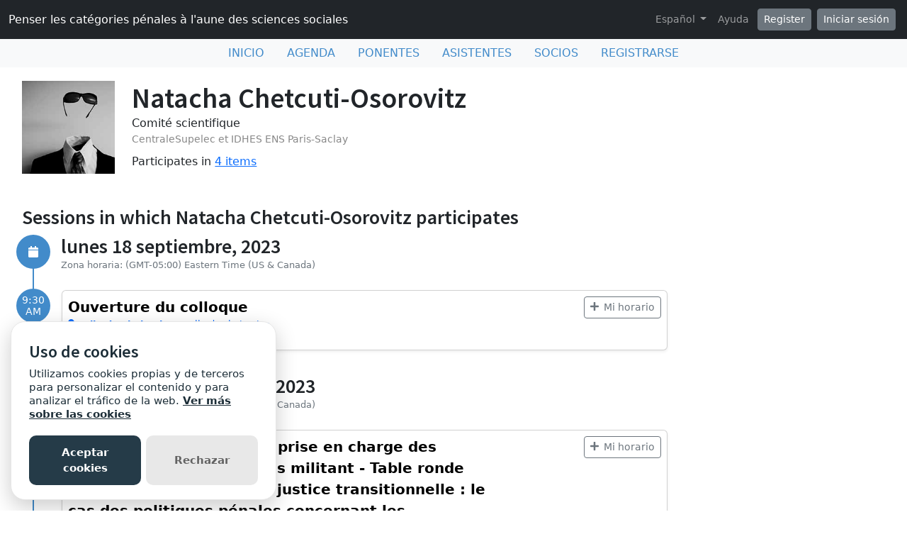

--- FILE ---
content_type: text/html; charset=utf-8
request_url: https://sites.grenadine.uqam.ca/sites/dsj/es/penser-les-categories-penales-a-laune-des-sciences-sociales/people/5/%7B%7B=%20url%20%7D%7D
body_size: 14661
content:
<!DOCTYPE html>
<html lang="es">
  <head>
    <meta charset="utf-8">
<meta name="viewport" content="width=device-width, initial-scale=1.0">
<link rel="shortcut icon" type="image/ico" href="/sites/favicon.ico" />

<meta name="description" content="Comité scientifique Djemila CarronRachel ChagnonNatacha Chetcuti-Osorovitz Cynthia Colmellere Annie KenseyAinhoa Ozaeta MendikuteGeneviève Pagé">
<meta name="grenadine-event-type" content="sites"/>
<meta name="csrf-param" content="authenticity_token" />
<meta name="csrf-token" content="tn_IOYglhdLeEQ08Pd8kevNipb2K_tSOmuUXaVNwzntn-OTSctKwhVU0ULoQkIFcqEupKXh4D2Zo32UBM63x_g" />


<link rel="canonical" href="https://sites.grenadine.uqam.ca/sites/dsj/es/penser-les-categories-penales-a-laune-des-sciences-sociales/person/5">
<link rel="image_src" href="https://d3uljolf4m1v22.cloudfront.net/public-images/grenadine-default-invisible-man.jpg"/>

<!-- javascript files -->
  <script src="https://cdnjs.cloudflare.com/ajax/libs/jquery/1.11.0/jquery.js"></script>
  <script src="https://cdnjs.cloudflare.com/ajax/libs/jqueryui/1.11.0/jquery-ui.min.js"></script>
<script src="https://cdnjs.cloudflare.com/ajax/libs/select2/3.5.4/select2.min.js"></script>
<script src="https://cdnjs.cloudflare.com/ajax/libs/popper.js/2.11.5/umd/popper.min.js"></script>
<script src="https://cdnjs.cloudflare.com/ajax/libs/bootstrap/5.2.0/js/bootstrap.bundle.min.js"></script>
<script src="https://cdnjs.cloudflare.com/ajax/libs/moment.js/2.29.1/moment-with-locales.min.js"></script>
<script src="https://cdnjs.cloudflare.com/ajax/libs/moment-timezone/0.5.32/moment-timezone-with-data-10-year-range.js"></script>
<script src="https://cdn.jsdelivr.net/npm/underscore@1.13.4/underscore-umd-min.js"></script>
<script src="https://cdnjs.cloudflare.com/ajax/libs/video.js/7.9.5/video.min.js"></script>
<script src="https://cdnjs.cloudflare.com/ajax/libs/videojs-contrib-hls/5.15.0/videojs-contrib-hls.min.js"></script>
<script src="https://cdnjs.cloudflare.com/ajax/libs/videojs-youtube/2.6.1/Youtube.min.js"></script>
<script src="https://cdn.jsdelivr.net/npm/js-cookie@2/src/js.cookie.min.js"></script>
<script src="https://cdnjs.cloudflare.com/ajax/libs/mark.js/8.11.1/jquery.mark.min.js"></script>
<script src="https://cdnjs.cloudflare.com/ajax/libs/sticky-kit/1.1.3/sticky-kit.min.js"></script>
<script src="https://cdnjs.cloudflare.com/ajax/libs/jquery.countdown/2.2.0/jquery.countdown.min.js"></script>
<script src="https://cdnjs.cloudflare.com/ajax/libs/corejs-typeahead/1.3.1/typeahead.bundle.min.js"></script>
<script src="https://static.grenadine.co/fontawesome5/js/all.min.js" data-cfasync="false"></script>
<script src="https://cdnjs.cloudflare.com/ajax/libs/backbone.js/1.4.1/backbone-min.js"></script>
<script src="https://cdnjs.cloudflare.com/ajax/libs/backbone.marionette/1.7.4/backbone.marionette.min.js"></script>
<script src="https://cdnjs.cloudflare.com/ajax/libs/backbone-forms/0.14.1/backbone-forms.min.js"></script>
<script src="https://cdnjs.cloudflare.com/ajax/libs/backbone-forms/0.14.1/editors/list.min.js"></script>

<script src="https://prodstatic.grenadine.co/sites/assets/application-be92048352c03e3a348ce25e0e1db7fd5cfca72e5f57d12b15d4b8eba013e6c3.js"></script>

  <script type='text/javascript'>
    //<![CDATA[
    window._auth_token_name = "#{request_forgery_protection_token}";
    window._auth_token = "#{form_authenticity_token}";
    //]]>
  </script>

<script type='text/javascript'>
  jQuery(document).ready(function() {
    moment.locale("es");
  });
</script>


<script src="https://static.grenadine.co/js/v1310uppy-20230511.min.js"></script>
<link href="https://static.grenadine.co/css/v1310uppy-20230511.min.css" rel="stylesheet"> 


<!-- stylesheets and other CSS -->
<link href="https://cdnjs.cloudflare.com/ajax/libs/select2/3.5.4/select2.min.css" rel="stylesheet"></link>
<link href="https://cdnjs.cloudflare.com/ajax/libs/select2-bootstrap-css/1.4.6/select2-bootstrap.min.css" rel="stylesheet"></link>
<link href="https://cdnjs.cloudflare.com/ajax/libs/bootstrap/5.2.0/css/bootstrap.min.css" rel="stylesheet"></link>
<link href="https://cdnjs.cloudflare.com/ajax/libs/video.js/7.9.5/video-js.min.css" rel="stylesheet"></link>
<link href='https://fonts.googleapis.com/css?family=Source+Sans+Pro:400,600,900' rel='stylesheet' type='text/css'>
<link rel="stylesheet" href="https://prodstatic.grenadine.co/sites/assets/application-7abb68f66fa3055b80ef00cc7fa9dd4e01abf579ac345711ee721cc173c956ba.css" media="all" />


  <style id="badgebook-css" type="text/css">
    #badgebook-nav-item, #badge-nav-item, #person-badgebook, #person-badge {
      display: none;
    }
  </style>
  <style id="participation-points-css" type="text/css">
    .participation-points-badge {
      display: none;
    }
  </style>

<title>Natacha Chetcuti-Osorovitz | Personas | Penser les catégories pénales à l&#39;aune des sciences sociales</title>

        <script src="https://cdn.jsdelivr.net/gh/manucaralmo/GlowCookies@3.1.7/src/glowCookies.min.js"></script>
  <script>
    glowCookies.start('es', { 
      style: 1,
      analytics: 'G-6TKJ9WVS3W',
      policyLink: 'https://grenadine.co/cookie-policy/',
      hideAfterClick: true
    });
  </script>

    
    
    <script src="https://prodstatic.grenadine.co/sites/vite/assets/application-DBfCPIOZ.js" crossorigin="anonymous" type="module"></script>
    <!--
      If using a TypeScript entrypoint file:
        vite_typescript_tag 'application'

      If using a .jsx or .tsx entrypoint, add the extension:
        vite_javascript_tag 'application.jsx'

      Visit the guide for more information: https://vite-ruby.netlify.app/guide/rails
    -->

  </head>
  <body lang="es" data-spy="scroll" data-target=".sidebar-nav" class="body_dsj-penser-les-categories-penales-a-laune-des-sciences-sociales uqam-ca">
    <a href="#main-screen-container" class="skip-to-main-content fw-bold text-decoration-none">Skip to main page content</a>
      <nav class="navbar navbar-expand-lg navbar-dark bg-dark sticky-lg-top" id="general-nav" style="z-index: 1002;">
  <div class="container-fluid flex-column flex-lg-row align-items-start align-items-lg-center">
    <a class="navbar-brand fs-6 text-truncate mw-100" href="/sites/dsj/es/penser-les-categories-penales-a-laune-des-sciences-sociales/" id="event-logo-href">
      Penser les catégories pénales à l&#39;aune des sciences sociales
    </a>
    <div id='organizer-edit-button-wrapper'></div>
    <button class="navbar-toggler my-1" type="button" data-bs-toggle="collapse" data-bs-target="#general-nav-collapse-toggler" aria-controls="general-nav-collapse-toggler" aria-expanded="false" aria-label="Toggle navigation">
      <span class="navbar-toggler-icon"></span>
    </button>
    <div class="collapse navbar-collapse justify-content-lg-end" id="general-nav-collapse-toggler">
      <ul class="navbar-nav nonpublic-menu-items-area nav nav-pills d-flex flex-column flex-lg-row flex-lg-wrap align-items-start">
      </ul>
      <div class="navbar-nav align-items-lg-center">
          <li class="nav-item" id="cart-status-container"
    data-render="false"
    data-cross-domain="false">
</li>

          <div class="btn-group">
            <a class="nav-link dropdown-toggle" href="#" id="dropdown-lang-selector" role="button" data-bs-toggle="dropdown" aria-expanded="false">
              Español
            </a>
            <ul class="dropdown-menu" aria-labelledby="dropdown-lang-selector">
                <li class='dropdown-language-fr'>
                  <a class='dropdown-item' href="/sites/dsj/fr/penser-les-categories-penales-a-laune-des-sciences-sociales/people/5/%7B%7B=%20url%20%7D%7D">
                    Francés
                  </a>
                </li>
                <li class='dropdown-language-en'>
                  <a class='dropdown-item' href="/sites/dsj/en/penser-les-categories-penales-a-laune-des-sciences-sociales/people/5/%7B%7B=%20url%20%7D%7D">
                    Inglés
                  </a>
                </li>
                <li class='dropdown-language-es'>
                  <a class='dropdown-item' href="/sites/dsj/es/penser-les-categories-penales-a-laune-des-sciences-sociales/people/5/%7B%7B=%20url%20%7D%7D">
                    Español
                  </a>
                </li>
            </ul>
          </div>
          <a class="nav-link me-1" href="/sites/dsj/es/penser-les-categories-penales-a-laune-des-sciences-sociales/help" target="_help">Ayuda</a>
          <div id='register-place'></div>
        <div id='login-place'></div>
      </div>
    </div>
  </div>
</nav>

      <div id="sites-user-menu">
  <nav class="navbar navbar-expand-lg navbar-default bg-light" id="grenadine-sites-menu" style="z-index: 1000;">
    <div class="container-fluid">
      <button class="navbar-toggler my-2" type="button" data-bs-toggle="collapse" data-bs-target="#collapse-submenu" aria-controls="conference-nav-collapse" aria-expanded="false" aria-label="Toggle navigation">
        <span class="navbar-toggler-icon"></span>
      </button>
      <div class="collapse navbar-collapse justify-content-center align-content-center" id="collapse-submenu">
        <ul class="nav nav-pills d-flex flex-column flex-lg-row flex-wrap justify-content-center" id="sites-sub-menu">
                <li class=" PUB">
                  <a class="nav-link" href="https://sites.grenadine.uqam.ca/sites/dsj/es/penser-les-categories-penales-a-laune-des-sciences-sociales/home" >
                    <span class="100-menu-home">Inicio</span>
                  </a>
                </li>
                <li class=" PUB">
                  <a class="nav-link" href="https://sites.grenadine.uqam.ca/sites/dsj/es/penser-les-categories-penales-a-laune-des-sciences-sociales/schedule" >
                    <span class="100-menu-schedule">Agenda</span>
                  </a>
                </li>
                <li class=" PUB">
                  <a class="nav-link" href="https://sites.grenadine.uqam.ca/sites/dsj/es/penser-les-categories-penales-a-laune-des-sciences-sociales/participants" >
                    <span class="100-menu-speakers">Ponentes</span>
                  </a>
                </li>
                <li class=" PUB">
                  <a class="nav-link" href="https://sites.grenadine.uqam.ca/sites/dsj/es/penser-les-categories-penales-a-laune-des-sciences-sociales/attendees" >
                    <span class="100-menu-attendees">Asistentes</span>
                  </a>
                </li>
                <li class=" PUB">
                  <a class="nav-link" href="https://sites.grenadine.uqam.ca/sites/dsj/es/penser-les-categories-penales-a-laune-des-sciences-sociales/partners" >
                    <span class="100-menu-partners">Socios</span>
                  </a>
                </li>
                <li class=" PUB">
                  <a class="nav-link" href="https://sites.grenadine.uqam.ca/sites/dsj/es/penser-les-categories-penales-a-laune-des-sciences-sociales/register" >
                    <span class="register-menu-button">Registrarse</span>
                  </a>
                </li>
        </ul>
      </div>
    </div>
  </nav>
</div>

      <div class="voffset20"></div>
    <div id="main-screen-container" class="container-fluid ">
      <div id="error-messages-container" data-spy="affix" data-offset-top="120">
        <div class="row">
          <div class="col-md-12">
              <!--  esi-code-was-here -->
              
          </div>
        </div>
      </div>

      

<div class="row">
  <div class="col-md-12 col-xs-12">
        <div class="row">
          <div id="person-main-area" class="col-md-9 col-sm-9 col-xs-12">
            <div id="person-details-container" class="row">
              <div class="col-4 col-md-3 col-lg-3 col-xl-2">
                <img class="w-100" src="https://d3uljolf4m1v22.cloudfront.net/public-images/grenadine-default-invisible-man.jpg" />
              </div>
              <div class="col-md-9 col-lg-9 col-xl-10">
                  <h1 class="person-h1 mb-0">
                    Natacha Chetcuti-Osorovitz
                  </h1>
                  <div class="person-title-and-company-div">
                      <div class="person-title">
                        Comité scientifique
                      </div>
                      <div class="person-company">
                        CentraleSupelec et IDHES ENS Paris-Saclay
                      </div>
                  </div>
                <div class="card-text social-media-container">

<!-- Conditionally render social media icons if available -->

<!-- chat icon -->


</div>

                  <div class="number-of-items-class">
                    Participates in <a href="#person-speaking-sessions">4 items</a>
                  </div>
              </div>
            </div>




            <!-- Speaking items -->
              <h3 id="person-speaking-sessions" class="voffset40">Sessions in which Natacha Chetcuti-Osorovitz participates</h3>
              

<div id="grenadine-schedule-contents" class="row">
  <div class="col">

      <div id="timeline" class="timeline-card-view">


          <!-- day title header area -->
            <!-- the timeline top decoration -->
              <div class="timeline timeline-badge d-flex align-items-center justify-content-center">
                <i class="fas fa-calendar"></i>
              </div>
              <div class="col-fixed-timeline"></div>
            <div class="mb-3 col-offset-fixed-timeline-header" id="18-9-2023-header" data-date="18-9-2023">
              <h3 class="mb-0">
                lunes 18 septiembre, 2023
              </h3>
                <div class="text-muted text-small">
                  Zona horaria: (GMT-05:00) Eastern Time (US &amp; Canada)
                </div>
            </div>

          <!-- start a new time row -->
          <div class="row" data-date="18-9-2023">
            <!-- the left portion with the timeline -->
            <div class="col-fixed-timeline">
                <div class="timeline-badge time-container d-flex align-items-center justify-content-center mt-2">
                  <span class="timeline-balloon-date-day">9:30 AM</span>
                </div>
            </div>

            <div class="col-12 col-offset-fixed-timeline">
              <!-- now list all of the sessions in this time slot -->
              <div class="row timeline-movement pb-2 mb-3">

                    <div class="col-12 timeline-item">
                      
<div class="card me-2 bg-body rounded d-flex flex-column flex-md-row shadow-sm " data-session-id="2">


  <div class="card-body session-card-body d-flex flex-column flex-grow-1">
    <div class="d-flex flex-column flex-md-row justify-content-start">
      <div class="card-grenadine-text-body w-100">
        <div class="row">
          <div class="col-9">
            <a href="https://sites.grenadine.uqam.ca/sites/dsj/es/penser-les-categories-penales-a-laune-des-sciences-sociales/schedule/2/Ouverture%20du%20colloque?platform=" class="minimal-decoration-hyperlinked-text fs-5 fw-bold card-title mb-0">
              Ouverture du colloque
            </a>
          </div>
            <div class="col-3">
              <div class="person-session-status-container position-absolute end-0 me-2 hidden">
                <button type="button" class="person-session-status-btn collapsible-timeline-btn btn btn-sm" data-bs-toggle="dropdown" data-bs-session-id="2"></button>
                <ul class="dropdown-menu dropdown-menu-end">
                  <li><a class="person-session-status-action-btn dropdown-item" data-bs-session-id="2"></a></li>
                </ul>
              </div>
            </div>
        </div>

        <div class="session-registration-status-container ticket-statuses text-small " data-session-id="2">
  <span class="tickets tickets-available hidden">Tickets available</span>
  <span class="tickets tickets-space hidden"></span>
  <div class="tickets tickets-future hidden"></div>
  <div class="registration-status">
    <div class="signup-capacity-remaining-container hidden">
      <span class="registrations-available"></span>
      <span class="waitlist-available"></span>
    </div>
  </div>
</div>

            <div class="text-small">
      <a href="/sites/dsj/es/penser-les-categories-penales-a-laune-des-sciences-sociales/venues/2/Salle+des+boiseries" class="text-decoration-none" target="_venue_2">
        <span class='fw-bold'><i class='fas fa-map-marker-alt me-1'></i>Salle des boiseries</span> - Salle des boiseries
      </a>
    </div>


          <div class="text-small time-muted">
    <i class="far fa-clock"></i>
    9:30 AM EDT -
    10:30 AM EDT |
    1 hour
  </div>




      </div>
    </div>
        
  </div>
</div>
                    </div>
              </div>
            </div>
          </div>


          <!-- day title header area -->
            <!-- the timeline top decoration -->
              <div class="timeline timeline-badge d-flex align-items-center justify-content-center">
                <i class="fas fa-calendar"></i>
              </div>
              <div class="col-fixed-timeline"></div>
            <div class="mb-3 col-offset-fixed-timeline-header" id="20-9-2023-header" data-date="20-9-2023">
              <h3 class="mb-0">
                miércoles 20 septiembre, 2023
              </h3>
                <div class="text-muted text-small">
                  Zona horaria: (GMT-05:00) Eastern Time (US &amp; Canada)
                </div>
            </div>

          <!-- start a new time row -->
          <div class="row" data-date="20-9-2023">
            <!-- the left portion with the timeline -->
            <div class="col-fixed-timeline">
                <div class="timeline-badge time-container d-flex align-items-center justify-content-center mt-2">
                  <span class="timeline-balloon-date-day">9:30 AM</span>
                </div>
            </div>

            <div class="col-12 col-offset-fixed-timeline">
              <!-- now list all of the sessions in this time slot -->
              <div class="row timeline-movement pb-2 mb-3">

                    <div class="col-12 timeline-item">
                      
<div class="card me-2 bg-body rounded d-flex flex-column flex-md-row shadow-sm " data-session-id="52">


  <div class="card-body session-card-body d-flex flex-column flex-grow-1">
    <div class="d-flex flex-column flex-md-row justify-content-start">
      <div class="card-grenadine-text-body w-100">
        <div class="row">
          <div class="col-9">
            <a href="https://sites.grenadine.uqam.ca/sites/dsj/es/penser-les-categories-penales-a-laune-des-sciences-sociales/schedule/52/Axe%203%20-%20Criminalisation%20et%20prise%20en%20charge%20des%20violences%20dans%20les%20espaces%20militant%20-%20Table%20ronde%20%22Justice%20transformatrice%20%20%20justice%20transitionnelle%20%3A%20le%20cas%20des%20politiques%20p%C3%A9nales%20concernant%20les%20prisonni%C3%A8res%20basques%22?platform=" class="minimal-decoration-hyperlinked-text fs-5 fw-bold card-title mb-0">
              Axe 3 - Criminalisation et prise en charge des violences dans les espaces militant - Table ronde &quot;Justice transformatrice / justice transitionnelle : le cas des politiques pénales concernant les prisonnières basques&quot;
            </a>
          </div>
            <div class="col-3">
              <div class="person-session-status-container position-absolute end-0 me-2 hidden">
                <button type="button" class="person-session-status-btn collapsible-timeline-btn btn btn-sm" data-bs-toggle="dropdown" data-bs-session-id="52"></button>
                <ul class="dropdown-menu dropdown-menu-end">
                  <li><a class="person-session-status-action-btn dropdown-item" data-bs-session-id="52"></a></li>
                </ul>
              </div>
            </div>
        </div>

        <div class="session-registration-status-container ticket-statuses text-small " data-session-id="52">
  <span class="tickets tickets-available hidden">Tickets available</span>
  <span class="tickets tickets-space hidden"></span>
  <div class="tickets tickets-future hidden"></div>
  <div class="registration-status">
    <div class="signup-capacity-remaining-container hidden">
      <span class="registrations-available"></span>
      <span class="waitlist-available"></span>
    </div>
  </div>
</div>

        

          <div class="text-small time-muted">
    <i class="far fa-clock"></i>
    9:30 AM EDT -
    11:30 AM EDT |
    2 hours
  </div>




      </div>
    </div>
        
  </div>
</div>
                    </div>
              </div>
            </div>
          </div>


          <!-- day title header area -->

          <!-- start a new time row -->
          <div class="row" data-date="20-9-2023">
            <!-- the left portion with the timeline -->
            <div class="col-fixed-timeline">
                <div class="timeline-badge time-container d-flex align-items-center justify-content-center mt-2">
                  <span class="timeline-balloon-date-day">11:30 AM</span>
                </div>
            </div>

            <div class="col-12 col-offset-fixed-timeline">
              <!-- now list all of the sessions in this time slot -->
              <div class="row timeline-movement pb-2 mb-3">

                    <div class="col-12 timeline-item">
                      
<div class="card me-2 bg-body rounded d-flex flex-column flex-md-row shadow-sm " data-session-id="55">


  <div class="card-body session-card-body d-flex flex-column flex-grow-1">
    <div class="d-flex flex-column flex-md-row justify-content-start">
      <div class="card-grenadine-text-body w-100">
        <div class="row">
          <div class="col-9">
            <a href="https://sites.grenadine.uqam.ca/sites/dsj/es/penser-les-categories-penales-a-laune-des-sciences-sociales/schedule/55/Axe%204%20-%20Rapports%20sociaux%20et%20exp%C3%A9riences%20p%C3%A9nales%20-%20Panel%202?platform=" class="minimal-decoration-hyperlinked-text fs-5 fw-bold card-title mb-0">
              Axe 4 - Rapports sociaux et expériences pénales - Panel 2
            </a>
          </div>
            <div class="col-3">
              <div class="person-session-status-container position-absolute end-0 me-2 hidden">
                <button type="button" class="person-session-status-btn collapsible-timeline-btn btn btn-sm" data-bs-toggle="dropdown" data-bs-session-id="55"></button>
                <ul class="dropdown-menu dropdown-menu-end">
                  <li><a class="person-session-status-action-btn dropdown-item" data-bs-session-id="55"></a></li>
                </ul>
              </div>
            </div>
        </div>

        <div class="session-registration-status-container ticket-statuses text-small " data-session-id="55">
  <span class="tickets tickets-available hidden">Tickets available</span>
  <span class="tickets tickets-space hidden"></span>
  <div class="tickets tickets-future hidden"></div>
  <div class="registration-status">
    <div class="signup-capacity-remaining-container hidden">
      <span class="registrations-available"></span>
      <span class="waitlist-available"></span>
    </div>
  </div>
</div>

        

          <div class="text-small time-muted">
    <i class="far fa-clock"></i>
    11:30 AM EDT -
    12:45 PM EDT |
    1 hour 15 minutos
  </div>


          <p class="card-text card-description-text mt-2">Natacha Chetcuti-Osorovitz : Vies lesbiennes en prison et catégorisation de genre, classe, race dans le processus d&#39;altéritéJean-Sébastien Blanc : Comment &quot;faire preuve de la volonté d&#39;insertion&quot;? Interroger les rapports sociaux de race, de nationalité, de genre pour appréhender le parcours pénal en Suisse romandeChloé Constant : Femmes trans*, violence et prison : une étude mexicaineQuentin Markarian : L&#39;impossible &quot;prison inclusive&quot;. Regard qu...</p>


      </div>
    </div>
        
  </div>
</div>
                    </div>
              </div>
            </div>
          </div>


          <!-- day title header area -->

          <!-- start a new time row -->
          <div class="row" data-date="20-9-2023">
            <!-- the left portion with the timeline -->
            <div class="col-fixed-timeline">
                <div class="timeline-badge time-container d-flex align-items-center justify-content-center mt-2">
                  <span class="timeline-balloon-date-day">5:00 PM</span>
                </div>
            </div>

            <div class="col-12 col-offset-fixed-timeline">
              <!-- now list all of the sessions in this time slot -->
              <div class="row timeline-movement pb-2 mb-3">

                    <div class="col-12 timeline-item">
                      
<div class="card me-2 bg-body rounded d-flex flex-column flex-md-row shadow-sm " data-session-id="38">


  <div class="card-body session-card-body d-flex flex-column flex-grow-1">
    <div class="d-flex flex-column flex-md-row justify-content-start">
      <div class="card-grenadine-text-body w-100">
        <div class="row">
          <div class="col-9">
            <a href="https://sites.grenadine.uqam.ca/sites/dsj/es/penser-les-categories-penales-a-laune-des-sciences-sociales/schedule/38/Conf%C3%A9rence%20de%20Cloture?platform=" class="minimal-decoration-hyperlinked-text fs-5 fw-bold card-title mb-0">
              Conférence de Cloture
            </a>
          </div>
            <div class="col-3">
              <div class="person-session-status-container position-absolute end-0 me-2 hidden">
                <button type="button" class="person-session-status-btn collapsible-timeline-btn btn btn-sm" data-bs-toggle="dropdown" data-bs-session-id="38"></button>
                <ul class="dropdown-menu dropdown-menu-end">
                  <li><a class="person-session-status-action-btn dropdown-item" data-bs-session-id="38"></a></li>
                </ul>
              </div>
            </div>
        </div>

        <div class="session-registration-status-container ticket-statuses text-small " data-session-id="38">
  <span class="tickets tickets-available hidden">Tickets available</span>
  <span class="tickets tickets-space hidden"></span>
  <div class="tickets tickets-future hidden"></div>
  <div class="registration-status">
    <div class="signup-capacity-remaining-container hidden">
      <span class="registrations-available"></span>
      <span class="waitlist-available"></span>
    </div>
  </div>
</div>

            <div class="text-small">
      <a href="/sites/dsj/es/penser-les-categories-penales-a-laune-des-sciences-sociales/venues/2/Salle+des+boiseries" class="text-decoration-none" target="_venue_2">
        <span class='fw-bold'><i class='fas fa-map-marker-alt me-1'></i>Salle des boiseries</span> - Salle des boiseries
      </a>
    </div>


          <div class="text-small time-muted">
    <i class="far fa-clock"></i>
    5:00 PM EDT -
    6:00 PM EDT |
    1 hour
  </div>




      </div>
    </div>
        
  </div>
</div>
                    </div>
              </div>
            </div>
          </div>

      </div>
  </div>
</div>

<div class="modal fade" id="session_status_modal" tabindex="-1" aria-labelledby="session_status_modal_label" aria-hidden="true">
  <div class="modal-dialog">
    <div class="modal-content">
      <div class="modal-header">
        <h1 class="modal-title fs-5" id="session_status_modal_label"></h1>
        <button type="button" class="btn-close" data-bs-dismiss="modal" aria-label="Close"></button>
      </div>
      <div class="modal-body">
      </div>
      <div class="modal-footer">
        <button type="button" class="btn btn-secondary session-modal-dismiss-btn" data-bs-dismiss="modal" aria-label="Cancel">Cancel</button>
        <button type="button" class="btn btn-primary" id="session_status_action_button"></button>
      </div>
    </div>
  </div>
</div>

<script type="text/javascript">
  $(document).ready(function() {
    

    $("#fc-calendar-datepicker-header").find('a[data-remote="true"]').click(function(){
      $("#calendar-datepicker").find(".fc-body").addClass('empty-calendar').html('<center><i class="fa fa-spinner fa-4x fa-pulse"></i></center>');
    });

      
      // Function to check if an element is in the viewport
      function isElementInViewport(el) {
        var rect = el.getBoundingClientRect();
        return (
          rect.top >= 0 &&
          rect.left >= 0 &&
          rect.bottom <= (window.innerHeight || document.documentElement.clientHeight) &&
          rect.right <= (window.innerWidth || document.documentElement.clientWidth)
        );
      }
    
      // Check if #general-nav is in the viewport
      var generalNav = document.getElementById('general-nav');
      var offsetTop = 15; // Default offset
      
      if (generalNav && isElementInViewport(generalNav)) {
        offsetTop = $('#general-nav').outerHeight() + 20;
      }
      
      // Initialize stick_in_parent with the conditional offset
      $(".time-container").stick_in_parent({
        parent: '#timeline',
        offset_top: offsetTop,
        sticky_class : "is-stuck"
      }).on("sticky_kit:stick", function(e) {
        if ($(e.target).hasClass("time-container")) {
          $(".time-container.is-stuck").removeClass("last-stuck");
        } else if ($(e.target).hasClass("timeline-movement-top")) {
          $(".timeline-movement-top.is-stuck").removeClass("last-stuck");
        }
      });



  });
</script>


            <!-- Attending items -->

              <script type="text/javascript">

  var personStatus;

  function handleResponse(user_status, response) {
    var schedule = response.get('schedule');
    var registrableSessions = MySchedule.AppManager.getRegistrableSessions();
    var registrableSessionsIds = registrableSessions.map(
      function(session) {
        return session.get('id');
      }
    );
    var sessionAvailabilities = MySchedule.AppManager.getSessionAvailabilities();
    var availableTicketSessionIds = [];
    var futureTicketSessionIds = [];
    
    if (sessionAvailabilities && sessionAvailabilities['tickets']) {
      availableTicketSessionIds = sessionAvailabilities['tickets']['current']
        .filter((ticketType) => { return ticketType['ticket_space'] > 0; })
        .map((ticketType) => { return ticketType['session_id']; });
      
      futureTicketSessionIds = sessionAvailabilities['tickets']['future']
        .filter((ticketType) => { return ticketType['ticket_space'] > 0; })
        .map((ticketType) => { return ticketType['session_id']; });
    }

    var sessionConstraints = sessionAvailabilities['constraints'];
    var constrainedSessionIds = [];

    if (sessionConstraints) {
      let ticketTypeSessionIds = sessionConstraints['ticket_type_constraints']
        .map(constraint => constraint['session_id']);

      let membershipPlanSessionIds = sessionConstraints['membership_plan_constraints']
        .map(constraint => constraint['session_id']);

      constrainedSessionIds = [...new Set([...ticketTypeSessionIds, ...membershipPlanSessionIds])];
    }

    var heldTicketTypeIds = user_status.get('held_ticket_types')?.map(ticket_type => ticket_type.id) || [];
    var heldMembershipPlanIds = user_status.get('held_membership_plans')?.map(membership_plan => membership_plan.id) || [];

    var sessionConstraintMet = sessionConstraints['ticket_type_constraints'].some(constraint =>
      heldTicketTypeIds.includes(constraint['ticket_type_id'])
    ) || sessionConstraints['membership_plan_constraints'].some(constraint =>
      heldMembershipPlanIds.includes(constraint['membership_plan_id'])
    );

    var $personSessionStatusContainers = $('.person-session-status-container');

    if ($personSessionStatusContainers.length > 0) {
      _.each($personSessionStatusContainers, function(statusContainer) {
        var $statusButton = $(statusContainer).find('.person-session-status-btn');
        var $actionButton = $(statusContainer).find('.person-session-status-action-btn');
        var itemId = $statusButton.data('bs-session-id');
        var itemScheduleEntries = schedule ? schedule.filter((scheduleEntry) => scheduleEntry.id == itemId) : [];
        
        $actionButton.attr('data-bs-person-id', user_status.get('person_id'));

        $statusButton.removeClass('btn-success btn-outline-secondary btn-warning btn-secondary');

        // Initialize flags to determine the state
        var foundRole = false;

        _.each(itemScheduleEntries, function(scheduleEntry) {
          // Existing Participant or Staff role
          if ((scheduleEntry.role_type == 'PARTICIPANT' || scheduleEntry.role_type == 'STAFF')) {
            setPersonSessionStatus($statusButton, `<i class="fa fa-check"></i> <span class="session-status-button-text">${scheduleEntry.role_display_name}</span>`, 'btn-success', $actionButton, `Remove from My Schedule`);
            setSessionStatusModal($actionButton, scheduleEntry.role, scheduleEntry.role_type, 'Remove');
            foundRole = true;
            return false; // Exit the loop
          }
        });

        if (!foundRole && registrableSessionsIds.includes(itemId)) {
          var registrableSession = registrableSessions.get(itemId);
          
          _.each(itemScheduleEntries, function(scheduleEntry) {
            if (scheduleEntry.role == 'Signed up') {
              let registrationSessionInfo = registrableSessions.find(entry => entry.id == scheduleEntry.id);
              // Existing Ticketed Sign up role
              if (registrationSessionInfo && ['true', true, '1', 1].includes(registrationSessionInfo.get('ticket_required'))) {
                setPersonSessionStatus($statusButton, `<i class="fa fa-check"></i><span class="session-status-button-text">${scheduleEntry.role_display_name}</span>`, 'btn-success', $actionButton, `Remove from My Schedule`);
                setSessionStatusModal($actionButton, scheduleEntry.role, 'Ticketed Signup', 'Remove');
              // Existing Simple Sign up role
              } else if (registrableSession.get('signup_required')) {
                setPersonSessionStatus($statusButton, `<i class="fa fa-check"></i><span class="session-status-button-text">${scheduleEntry.role_display_name}</span>`, 'btn-success', $actionButton, `Remove from My Schedule`);
                setSessionStatusModal($actionButton, scheduleEntry.role, scheduleEntry.role_type, 'Remove');
              }
              foundRole = true;
              return false; // Exit the loop
            } else if (scheduleEntry.role == 'Waitlisted') {
              setPersonSessionStatus($statusButton, `<i class="fa fa-clock"></i><span class="session-status-button-text">${scheduleEntry.role_display_name}</span>`, 'btn-warning', $actionButton, `Remove from My Schedule`);
              setSessionStatusModal($actionButton, scheduleEntry.role, scheduleEntry.role_type, 'Remove');
              foundRole = true;
              return false; // Exit the loop
            }
          });

          if (!foundRole) {            
            if (registrableSession.get('reg_space') > 0) { 
              if (registrableSession.get('ticket_required') && availableTicketSessionIds.includes(itemId)) {
                // Session signup constraints not met
                if (constrainedSessionIds.includes(itemId) && !sessionConstraintMet) {
                  setPersonSessionStatus($statusButton, `<i class="fa fa-ticket"></i><span class="session-status-button-text">Get ticket</span>`, 'btn-outline-secondary', $actionButton, `Get ticket`);
                  setSessionStatusModal($actionButton, 'Signed up', 'Audience', 'Constraint');
                // Purchase Ticket to create Signed up role
                } else {
                  setPersonSessionStatus($statusButton, `<i class="fa fa-ticket"></i><span class="session-status-button-text">Get ticket</span>`, 'btn-outline-secondary', $actionButton, `Get ticket`);
                  setSessionStatusModal($actionButton, 'Signed up', 'Audience', 'Buy Tickets');
                }
              } else if (registrableSession.get('ticket_required')) {
                // Future tickets not yet available
                if (futureTicketSessionIds.includes(itemId)) {
                  setPersonSessionStatus($statusButton, `<i class="fas fa-hand-paper"></i><span class="session-status-button-text">Available Soon</span>`, 'btn-secondary', $actionButton, null);
                // Promo codes required
                } else if (registrableSession.get('nbr_coupons_required') > 0) {
                  setPersonSessionStatus($statusButton, `<i class="fas fa-exclamation-triangle"></i><span class="session-status-button-text">Limited capacity</span>`, 'btn-warning', $actionButton, null);
                // Tickets full capacity
                } else {
                  setPersonSessionStatus($statusButton, `<i class="fas fa-hand-paper"></i><span class="session-status-button-text">Full Capacity</span>`, 'btn-secondary', $actionButton, null);
                }
                if ($statusButton.length > 0) {
                  $statusButton.prop('disabled', true);
                }
              } else if (true) {
                // Session signup constraints not met
                if (constrainedSessionIds.includes(itemId) && !sessionConstraintMet) {
                  setPersonSessionStatus($statusButton, `<i class="fa fa-plus"></i><span class="session-status-button-text">Mi horario</span>`, 'btn-outline-secondary', $actionButton, `Add to My Schedule`);
                  setSessionStatusModal($actionButton, 'Signed up', 'Audience', 'Constraint');
                // Create Signed up role
                } else {
                  setPersonSessionStatus($statusButton, `<i class="fa fa-plus"></i><span class="session-status-button-text">Mi horario</span>`, 'btn-outline-secondary', $actionButton, `Add to My Schedule`);
                  setSessionStatusModal($actionButton, 'Signed up', 'Audience', 'Add');
                }        
              } 
            } else if (registrableSession.get('waitlist_space') > 0) {
              if (true) {
                // Session signup constraints not met
                if (constrainedSessionIds.includes(itemId) && !sessionConstraintMet) {
                  setPersonSessionStatus($statusButton, `<i class="fa fa-plus"></i><span class="session-status-button-text">Mi horario</span>`, 'btn-outline-secondary', $actionButton, `Add to My Schedule`);
                  setSessionStatusModal($actionButton, 'Waitlisted', 'Audience', 'Constraint');
                // Create Waitlisted role
                } else {
                  setPersonSessionStatus($statusButton, `<i class="fa fa-plus"></i><span class="session-status-button-text">Mi horario</span>`, 'btn-outline-secondary', $actionButton, `Add to My Schedule`);
                  setSessionStatusModal($actionButton, 'Waitlisted', 'Audience', 'Add');
                }
              }
            // Sign ups & Waitlist full capacity
            } else {
              setPersonSessionStatus($statusButton, `<i class="fas fa-hand-paper"></i><span class="session-status-button-text">Full Capacity</span>`, 'btn-secondary', $actionButton, null);
              if ($statusButton.length > 0) {
                $statusButton.prop('disabled', true);
              }
            }
          }
        } else if (!foundRole) {
          _.each(itemScheduleEntries, function(scheduleEntry) {
            // Existing Walk-in role
            if (scheduleEntry.role == 'Walk-in') {
              setPersonSessionStatus($statusButton, `<i class="fa fa-check"></i><span class="session-status-button-text">${scheduleEntry.role_display_name}</span>`, 'btn-success', $actionButton, `Remove from My Schedule`);
              foundRole = true;
              return false; // Exit the loop
            // Existing Favorited role
            } else if (scheduleEntry.role == 'Favorited') {
              setPersonSessionStatus($statusButton, `<i class="fa fa-check"></i><span class="session-status-button-text">${scheduleEntry.role_display_name}</span>`, 'btn-success', $actionButton, `Remove from My Schedule`);
              setSessionStatusModal($actionButton, scheduleEntry.role, scheduleEntry.role_type, 'Remove');
              foundRole = true;
              return false; // Exit the loop
            // Existing role
            } else if (scheduleEntry.role) {
              setPersonSessionStatus($statusButton, `<i class="fa fa-check"></i><span class="session-status-button-text">${scheduleEntry.role_display_name}</span>`, 'btn-success', $actionButton, `Remove from My Schedule`);
              foundRole = true;
              return false; // Exit the loop
            } 
          });

          // Create Favorited role
          if (!foundRole && true) {
            setPersonSessionStatus($statusButton, `<i class="fa fa-plus"></i><span class="session-status-button-text">Mi horario</span>`, 'btn-outline-secondary', $actionButton, `Add to My Schedule`);
            setSessionStatusModal($actionButton, 'Favorited', 'Audience', 'Add');
          }
        }
      });
    };
  }

  function getUserScheduleInfoContent(user_status) {
    personStatus = user_status;
    GrenadineSites.reload_model('user_schedule_status', {time_now: Date.now()});
    GrenadineSites.register_done_callback(
      'user_schedule_status',
      function(response) {
        setTimeout(() => {
          handleResponse(user_status, response)
        }, 1000);
      }
    );
  };

  function setPersonSessionStatus($statusButton, statusContent, statusClass, $actionButton, actionContent) {
    $statusButton.parent().removeClass('hidden');
    $statusButton.html(statusContent);
    $statusButton.addClass(statusClass);
    if (actionContent == null) {
      $statusButton.next().hide();
    } else {
      $statusButton.attr('data-bs-toggle', 'dropdown');
      $actionButton.html(actionContent);
    }
  };

  function setSessionStatusModal($actionButton, roleName, roleType, action) {
    $actionButton.attr('data-bs-toggle', 'modal');
    $actionButton.attr('data-bs-target', '#session_status_modal');
    $actionButton.attr('data-bs-role-name', roleName);
    $actionButton.attr('data-bs-role-type', roleType);
    $actionButton.attr('data-bs-action', action);
  };

  $(document).ready(function(){
    var args = {};
    MySchedule.AppManager.setUserScheduleInfo(getUserScheduleInfoContent, args);
    const sessionStatusModal = document.getElementById('session_status_modal');
    let $actionButton;
    if (sessionStatusModal) {
      sessionStatusModal.addEventListener('show.bs.modal', event => {
        $actionButton = event.relatedTarget;
        const sessionId = $actionButton.getAttribute('data-bs-session-id');
        const personId = $actionButton.getAttribute('data-bs-person-id');
        const entryRole = $actionButton.getAttribute('data-bs-role-name');
        const entryRoleType = $actionButton.getAttribute('data-bs-role-type');
        const action = $actionButton.getAttribute('data-bs-action');        
        const modalTitle = sessionStatusModal.querySelector('.modal-title');
        const modalBody = sessionStatusModal.querySelector('.modal-body');
        const modalActionButton = sessionStatusModal.querySelector('#session_status_action_button');
        const modalDismissButton = sessionStatusModal.querySelector('.session-modal-dismiss-btn');

        modalActionButton.setAttribute('data-bs-session-id', sessionId);
        modalActionButton.setAttribute('data-bs-action', action);
        modalActionButton.setAttribute('data-bs-role-name', entryRole);
        $(modalActionButton).show();
        
        if (action == 'Buy Tickets') {
          modalTitle.textContent = `Get ticket`;
          let sessionTicketRenderUrl = "https://sites.grenadine.uqam.ca/sites/dsj/es/penser-les-categories-penales-a-laune-des-sciences-sociales" + '/session_ticket_renderer/' + sessionId;
          $.ajax({
            url: sessionTicketRenderUrl,
            async: false,
            success: function(result) {
              var template = result.session_ticket;
              if (modalBody) {
                $(modalBody).html(`
                  <p>This session requires a ticket to attend. Get a ticket?</p>
                  ${template}
                `);
              }
              $('.btn-success.add-to-cart-btn').hide();
              $(modalActionButton).html(`
                <i class="far fa-cart-plus" style="pointer-events: none;"></i> 
                <span class="add-to-cart-btn-label" style="pointer-events: none;">Add to cart</span>
              `);
              AppUtils.eventAggregator.on('add-session-ticket-to-cart', function() {
                console.log('form: ', $('.add-to-cart-form'));
                let $form = $('.add-to-cart-form');
                if (!$form.find('#ticket_type_id').val()) {
                  $form.find('.message-feedback').html("Please select one")
                }
                else {
                  $form.submit();
                }
              });
            }
          });
        } else if (!personId) {
          modalTitle.textContent = `Log In Required`;
          modalActionButton.textContent = `Iniciar sesión`;
          modalBody.textContent = `You must be logged in to perform this action.`;
        } else if (action == 'Add') {
          if ((['Signed up', 'Waitlisted']).includes(entryRole) && (true && !personStatus.get('registered'))) {
            modalTitle.textContent = `Event Registration Required`;
            modalActionButton.textContent = `Registrarse`;
            modalBody.textContent = `You must be registered to Penser les catégories pénales à l'aune des sciences sociales to perform this action.`;
          } else {
            modalTitle.textContent = `Add to My Schedule`;
            if (entryRole == 'Favorited') {
              modalBody.textContent = `This session is open to all participants. Add it to your schedule as a favorite?`;
              modalActionButton.textContent = `Add`;
            } else if (entryRole == 'Waitlisted') {
              modalBody.textContent = `This session requires signing up, but there are no spaces remaining. Would you like to join the waitlist?`;
              modalActionButton.textContent = `Join Waitlist`;
            } else {
              modalBody.textContent = `This session requires signing up. Sign up and add to your schedule?`;
              modalActionButton.textContent = `Sign Up`;
            }
          }
        } else if (action == 'Remove') {
          modalTitle.textContent = `Remove from My Schedule`;
          if (entryRoleType == 'PARTICIPANT' || entryRoleType == 'STAFF') {
            $(modalDismissButton).attr('aria-label', 'Close');
            $(modalDismissButton).html('Close');
            modalBody.textContent = `This session can only be removed from your schedule by the event organizer. Contact the event organizer to remove it.`;
            $(modalActionButton).hide();
          } else if (entryRole == 'Walk-in') {
            $(modalDismissButton).attr('aria-label', 'Close');
            $(modalDismissButton).html('Close');
            modalBody.textContent = `You cannot remove a walk-in from your schedule. A walk-in entry means that you were "scanned in" while entering a physical session, or you were "scanned in" while entering a virtual session.`;
            $(modalActionButton).hide();
          } 
          else if (entryRoleType == 'Ticketed Signup') {
            modalBody.textContent = `Are you sure you want to remove this ticketed session from your schedule? Removing this session will cancel all tickets purchased for it.`;
            modalActionButton.textContent = `Remove`;
          } else {
            modalBody.textContent = `Remove this session from your schedule?`;
            modalActionButton.textContent = `Remove`;
          }
        } else if (action == 'Constraint') {
          modalTitle.textContent = `Requirements Needed to Register`;
          modalBody.textContent = `You don't meet the requirements to signup for this session. Visit the Registration page to complete the necessary steps.`;
          modalActionButton.textContent = `Go to Registration`;
        }
      });

      $('#session_status_modal').on('hidden.bs.modal', function() {
        AppUtils.eventAggregator.off('add-session-ticket-to-cart');
      });

      $('#session_status_action_button').on("click", function() {
        const action = $('#session_status_action_button').attr('data-bs-action');
        const sessionId = $('#session_status_action_button').attr('data-bs-session-id');
        const entryRole = $('#session_status_action_button').attr('data-bs-role-name');
          if (action == 'Buy Tickets') {
            AppUtils.eventAggregator.trigger('add-session-ticket-to-cart');
          } else if (!($actionButton && $actionButton.getAttribute('data-bs-person-id'))) {
            window.location.href = `https://sites.grenadine.uqam.ca/sites/dsj/es/penser-les-categories-penales-a-laune-des-sciences-sociales/login/username`;
          } else if (['Add', 'Remove'].includes(action)) {
            console.log("remove action")
            if (action == 'Add' && (['Signed up', 'Waitlisted']).includes(entryRole) && (true && !personStatus.get('registered'))) {
              window.location.href = `https://sites.grenadine.uqam.ca/sites/dsj/es/penser-les-categories-penales-a-laune-des-sciences-sociales/register`;
            } else { 
              $('.schedule-spinner').fadeIn();
              var url = action == 'Add' ? 'https://sites.grenadine.uqam.ca/sites/dsj/es/penser-les-categories-penales-a-laune-des-sciences-sociales/svc/schedules/add/' + sessionId : 'https://sites.grenadine.uqam.ca/sites/dsj/es/penser-les-categories-penales-a-laune-des-sciences-sociales/svc/schedules/remove/' + sessionId;
              $.ajax({
                url: url,
                data: {role_name: entryRole},
                success: function(response) {
                  GrenadineSites.reload_model('person_status');
                  console.log('add success.....response: ', response);
                  var passedOverallResult = true;
                  var reasonMessages = '';

                  if (Array.isArray(response)) {
                    passedOverallResult = response.length > 0 && response[response.length - 1]['overall_result'];
                    if (!passedOverallResult) {
                      var reasons = response.length > 0 && response[response.length - 1]['reasons'];
                      var failedReasons = reasons.filter(function(reason){
                        return !reason['reason_passed']
                      });
                      reasonMessages = failedReasons.map(function(reason) {
                        return reason['reason_message']
                      }).join(', ');
                    }
                  }
                  console.log('passedOverallResult: ', passedOverallResult);
                  console.log('reasonMessages: ', reasonMessages);
                  MySchedule.AppManager.setUserScheduleInfo(getUserScheduleInfoContent, {exclude_register_model: true});
                  if (!passedOverallResult) {
                    const modalBody = sessionStatusModal.querySelector('.modal-body');
                    const modalActionButton = sessionStatusModal.querySelector('#session_status_action_button');
                    modalBody.textContent = reasonMessages;
                    $(modalActionButton).hide();
                  }
                  else {                    
                    $('#session_status_modal').modal('hide');
                  }
                  _.delay(function() {
                    $('.schedule-spinner').fadeOut();
                  }, 2000);
                }
              });
            }
          } else if (action == 'Constraint') {
            window.location.href = `https://sites.grenadine.uqam.ca/sites/dsj/es/penser-les-categories-penales-a-laune-des-sciences-sociales/register?filter_constraints_session_id=${sessionId}&filter_ticket_session_id=${sessionId}`;
          }
      });
    }


    $('.card-title').on('click', function(e){
      e.preventDefault();
        location.href = $(e.target).attr('href');
    });

  });
</script>

              <script id="myschedule-ajax-scripts" type="text/javascript">
  var MySchedule = new Marionette.Application();
  var userStatus = null;

  MySchedule.AppManager = (function(Backbone) {

    var myScheduleCount = 0 + $('#myschedule-count').html();

    var RegistrableSession = Backbone.Model.extend({
      url: function () {
        return "https://sites.grenadine.uqam.ca/sites/dsj/es/penser-les-categories-penales-a-laune-des-sciences-sociales" + '/registrable_session_capacity/' + this.get("id");
      },
      defaults: {
        id: null,
        title: "",
        in_schedule: false,
        registered: false,
        waitlisted: false,
        reg_space: 0,
        waitlist_space: 0
      }
    });

    var RegistrableSessionCollection = Backbone.Collection.extend({
      model : RegistrableSession,
      url : "https://sites.grenadine.uqam.ca/sites/dsj/es/penser-les-categories-penales-a-laune-des-sciences-sociales/registrable_sessions"
    });

    UserScheduleModel = Backbone.Model.extend({});

    function setUserScheduleInfo(action, args) {
      GrenadineSites.register_done_callback(
        'person_status',
        function(user_status) {
          if (!userStatus) userStatus = user_status;
          var schedule_url = user_status.get('schedule');
          if (!schedule_url) {
            schedule_url = "https://sites.grenadine.uqam.ca/sites/dsj/es/penser-les-categories-penales-a-laune-des-sciences-sociales/svc/schedules/login_req";
          }
          var userScheduleModel = new UserScheduleModel();
          userScheduleModel.url = schedule_url;
          if (!args.exclude_register_model) {
            GrenadineSites.register_model('user_schedule_status', userScheduleModel);
          }
          action(user_status);
        }
      );
    };

    var registrableSessions = new RegistrableSessionCollection();
    var sessionAvailabilities;
    
    $.ajax({
      url : "https://sites.grenadine.uqam.ca/sites/dsj/es/penser-les-categories-penales-a-laune-des-sciences-sociales/session_availabilities.json",
      async: false
    }).done(function(response) {
      sessionAvailabilities = response;
    });

    function toggleSessionRegistrationInfo(collection) {
      var $regStatusContainers = $('.session-registration-status-container');
      var sessionAvailabilities = MySchedule.AppManager.getSessionAvailabilities();
      var sessionWithTickets = [];

      if (sessionAvailabilities && sessionAvailabilities.tickets) {
        sessionWithTickets = [...sessionAvailabilities.tickets.current, ...sessionAvailabilities.tickets.future, ...sessionAvailabilities.tickets.past].map(function(obj){
          return obj.session_id;
        })
      }

      if ($regStatusContainers.length > 0) {
        _.each($regStatusContainers, function(statusContainer) {
          var $statusContainer = $(statusContainer);
          var itemId = $statusContainer.data('session-id');
          var item = collection.get(itemId);
          var itemCurrentTickets = [];
          var itemFutureTickets = [];
          var itemCurrentFreeTickets = [];
          if (sessionAvailabilities && sessionAvailabilities.tickets){
            itemCurrentTickets = sessionAvailabilities.tickets.current.filter(t => t.session_id == itemId && t.ticket_space > 0);
            itemFutureTickets = sessionAvailabilities.tickets.future.filter(t => t.session_id == itemId && t.ticket_space > 0 );
            itemFutureTickets.sort((a, b) => a.available_from.localeCompare(b.available_from));
          }

          if (true) {
            itemCurrentFreeTickets = sessionAvailabilities.tickets.current.filter(t => t.session_id == itemId && t.price_cents == 0);
            if (itemCurrentFreeTickets.length < 1 && sessionWithTickets.includes(itemId)) {
              var personSessionStatusBtn = $(`[data-bs-session-id=${itemId}]`);
              personSessionStatusBtn.hide();
            }
          }

          if (item != void 0) {
            if (item.get('reg_space') > 0) {
              if (item.get('ticket_required')) {
                var purchasable = false || (item.get('past') == 0);
                if (itemCurrentTickets.length > 0 && item.get('reg_space') > 0 && purchasable) {
                  $statusContainer.find('.tickets.tickets-available').removeClass('hidden');
                  // remaining capacity based on remaining ticket space and reg space
                  $statusContainer.find('.tickets.tickets-space').removeClass('hidden');
                  $statusContainer.find('.tickets.tickets-space').html(`| ${item.get('reg_space')} available space(s)`);
                }
                if (itemFutureTickets.length > 0 && purchasable && itemCurrentTickets.length == 0) {
                  $statusContainer.find('.tickets.tickets-future').removeClass('hidden');
                  $statusContainer.find('.tickets.tickets-future').html(`${itemFutureTickets[0].available_from_msg}`)
                }

                if (!purchasable) {
                  $(`.person-session-status-btn[data-bs-session-id='${item.get('id')}']`).hide();
                }
              } else {
                $statusContainer.find('.registration-status .signup-capacity-remaining-container').removeClass('hidden');
                $statusContainer.find('.registration-status .signup-capacity-remaining-container .registrations-available').html(`${item.get('reg_space')} available space(s)`);
              }            
            } else if (item.get('waitlist_space') > 0) {
              $statusContainer.find('.registration-status .signup-capacity-remaining-container').removeClass('hidden');
              $statusContainer.find('.registration-status .signup-capacity-remaining-container .waitlist-available').html(`${item.get('waitlist_space')} waitlist space`);
            }
          }
        })
      }
    };

    return {
      init: function() {
        registrableSessions.deferred = registrableSessions.fetch({
          success: function(response) {
            toggleSessionRegistrationInfo(response);
          },
          error: function (){
            console.error('Failed to retrieve registrable items.');
          }
        });
      },
      setUserScheduleInfo: function(action, args={}) {
        setUserScheduleInfo(action, args);
      },
      getRegistrableSessions: function() {
        return registrableSessions;
      },
      getSessionAvailabilities: function() {
        return sessionAvailabilities;
      }
    }
  })(Backbone);

  $(document).ready(function() {
    MySchedule.addInitializer(MySchedule.AppManager.init);
    MySchedule.start();
  });
</script>

          </div>
        </div>
  </div>
</div>

<script type="text/javascript">
  $(document).ready(function(){
    $('.person-nav-link').on('click', function(e){
      e.stopPropagation();
      e.stopImmediatePropagation();
      e.preventDefault();

      let indexSelected = $(e.target).attr('data-document-nav-index');

      _.each($('.person-nav-link'), (nl) => {
        if ($(nl).attr('data-document-nav-index') != indexSelected) {
          $(nl).removeClass('active')
        }
        else {
          $(nl).addClass('active');
        }
      });

      _.each($('.card-body'), (cb) => {
        if ($(cb).attr('data-document-body-index') != indexSelected) {
          $(cb).addClass('hidden')
        }
        else {
          $(cb).removeClass('hidden');
        }
      });

    });
  });
</script>
    </div>
    <div class="mb-5"></div>
        <footer id="grenadine-footer">
  <div class="container" id="grenadine-footer-inside">
    <div class="voffset15" id="custom-footer-area"></div>
    
    <div class="voffset30"></div>
    <div class="row">
      <div id="grenadine-footer-left-portion" class="col-md-4">
        <div>
          <p class="fs-6"><a href="https://grenadine.co" target="_blank">Event management software</a> provided by Grenadine.</p>
          <p class="voffset30 fs-6">
            <a href="https://grenadine.co" target="_blank"><img src="https://static.grenadine.co/images/Grenadine-Event-Manager-Logo-White-On-Transparent-EN-430x100.png" style="height: 40px; opacity: 0.7;"></a>
          </p>
          <div class="voffset15"></div>
            <a class="fs-6" href="https://grenadine.co/privacy-policy/" target="_blank">Grenadine política de privacidad</a>
            <div class="voffset10"></div>
        </div>
      </div>
      <div id="grenadine-footer-middle-portion" class="col-md-4">
        <p class="footer-section-title fs-6">Contáctenos</p>
        <ul class="footer-menu">
              <li>
                <a class="colored-link fs-6" href="mailto:audiovisuel@uqam.ca">
                  <i class="fa fa-envelope"></i>  audiovisuel@uqam.ca
                </a>
              </li>
          <li>
            <a class="colored-link fs-6" href="/sites/dsj/es/penser-les-categories-penales-a-laune-des-sciences-sociales/help" target="help">Help page</a>
          </li>
        </ul>
      </div>
      <div id="grenadine-footer-right-portion" class="col-md-4">
      </div>
    </div>
    <div class="row">
      <div class="col-md-12">
          <p class="voffset40 fs-6" style="color: #666; ">
            sites-host-mtl03-3002-v4.8.308-2026-01-16-94af4612
<br>
            As of 22/January/2026 14:32<br>
              Cached until Thu, 22 Jan 2026 14:34:14 GMT<br>
            <a id="uncache-link-footer-area">Refresh</a>
          </p>
      </div>
    </div>
  </div>
</footer>

    <script type="text/template" id="panel-control-template">
  <div class="btn-group">
    <button type="button" class="model-edit-button btn btn-sm btn-default">
      <i class="fa fa-pencil"></i>
      Edit
    </button>
    <button type="button" class="model-delete-btn btn btn-sm btn-default">
      <i class="fas fa-trash"></i>
      Delete
    </button>
    <button type="button" class="btn btn-sm btn-default model-sync-btn"
      title="Refresh" data-toggle="tooltip"
      data-container="body" data-placement="top">
      <i class="fa fa-sync" aria-hidden="true"></i>
    </button>
  </div>
</script>

<script type="text/template" id="table-control-template">
  <button class='add-model-button toolbar-button'><i class="far fa-plus-circle"></i> Add</button>
  <button class='edit-model-button toolbar-button'><i class="far fa-edit"></i> Edit</button>
  <button class='delete-model-button toolbar-button'><i class="far fa-trash"></i> Delete</button>
  {{ if ((typeof(display) !== 'undefined') && display) { }}
    <button class='extra-action-model-button toolbar-button'>{{= label }}</button>
  {{ }; }}
</script>

<script type="text/template" id="bs-table-control-template">
  <button class='add-model-button toolbar-button'><i class="far fa-plus-circle"></i> Add</button>
  <button class='edit-model-button toolbar-button'><i class="far fa-edit"></i> Edit</button>
  <button class='delete-model-button toolbar-button'><i class="far fa-trash"></i> Delete</button>
</script>

<script type="text/template" id="add-table-control-template">
  <a href='#' class='add-model-button toolbar-button' style="margin-right: 0px;">
    <button>
      <i class="far fa-plus-circle" aria-hidden="true"></i> Add
    </button>
  </a>
</script>

<script type="text/template" id="modal-info-template">
  <div class="modal-dialog modal-lg">
    <div class="modal-content">
      <form>
        <div class="modal-header">
          <button type="button" class="close close-modal" data-dismiss="modal" aria-hidden="true">
            ×
          </button>
          <h4 id="myModalLabel" class="modal-title">{{= title }}</h4>
        </div>
        <div class="modal-hint-section" id="modal-hint"></div>
        <div class="modal-body" id="modal-body"></div>
        <div class="modal-footer">
          <button class="btn btn-primary close-modal confirm-btn" data-dismiss="modal">
            OK
          </button>
        </div>
      </form>
    </div>
  </div>
</script>

<script type="text/template" id="bs5-modal-info-template">
  <div class="modal-dialog modal-lg">
    <div class="modal-content">
      <form>
        <div class="modal-header">
          <h4 id="myModalLabel" class="modal-title">{{= title }}</h4>
          <button type="button" class="close close-modal" data-bs-dismiss="modal" aria-hidden="true">
            ×
          </button>
        </div>
        <div class="modal-hint-section" id="modal-hint"></div>
        <div class="modal-body" id="modal-body"></div>
        <div class="modal-footer">
          <button class="btn btn-primary close-modal confirm-btn" data-dismiss="modal">
            OK
          </button>
        </div>
      </form>
    </div>
  </div>
</script>

<script type="text/template" id="modal-confirm-template">
  <div class="modal-dialog modal-lg">
    <div class="modal-content">
      <form>
        <div class="modal-header">
          <button type="button" class="close close-modal" data-dismiss="modal" aria-hidden="true">
            ×
          </button>
          <h4 id="myModalLabel" class="modal-title">{{= title }}</h4>
        </div>
        <div class="modal-hint-section" id="modal-hint"></div>
        <div class="modal-body" id="modal-body"></div>
        <div class="modal-footer">
          <button class="btn btn-default close-modal close-btn" data-dismiss="modal" aria-hidden="true">
            Cancel
          </button>
          <button class="btn btn-primary confirm-btn">
            Confirm
          </button>
        </div>
      </form>
    </div>
  </div>
</script>

<script type="text/template" id="bs5-modal-confirm-template">
  <div class="modal-dialog modal-lg">
    <div class="modal-content">
      <form>
        <div class="modal-header">
          <h4 id="myModalLabel" class="modal-title">{{= title }}</h4>
          <button type="button" class="close close-modal" data-bs-dismiss="modal" aria-hidden="true">
            ×
          </button>
        </div>
        <div class="modal-hint-section" id="modal-hint"></div>
        <div class="modal-body" id="modal-body"></div>
        <div class="modal-footer">
          <button class="btn btn-primary confirm-btn">
            Confirm
          </button>
        </div>
      </form>
    </div>
  </div>
</script>

<script type="text/template" id="modal-panel-template">
  <div class="modal-dialog modal-extra-lg">
    <div class="modal-content">
      <form>
        <div class="modal-header">
          <button type="button" class="close close-modal" data-dismiss="modal" aria-hidden="true">
            ×
          </button>
          <h4 id="myModalLabel" class="modal-title">{{= title }}</h4>
        </div>
        <div class="modal-hint-section" id="modal-hint"></div>
        <div class="modal-body" id="modal-body" style="height: 650px">
          <iframe src="{{= url }}" width="100%" height="100%" frameBorder="0" id="modal-iframe">
            <p>Your browser does not support iframes</p>
          </iframe>
        </div>
        <div class="modal-footer">
          <button class="btn btn-default close-modal" data-dismiss="modal" aria-hidden="true">
            Close
          </button>
        </div>
      </form>
    </div>
  </div>
</script>

<script type="text/template" id="modal-plain-panel-template">
  <div class="modal-dialog modal-lg">
    <div class="modal-content">
      <form>
        <div class="modal-header">
          <button type="button" class="close close-modal" data-dismiss="modal" aria-hidden="true">
            ×
          </button>
          <h4 id="myModalLabel" class="modal-title">{{= title }}</h4>
        </div>
        <div class="modal-hint-section" id="modal-hint"></div>
        <div id="dialog-alert-area"></div>
        <div class="modal-body" id="modal-body">
          {{= content }}
        </div>
        <div class="modal-footer">
          <button class="btn btn-default close-modal" data-dismiss="modal" aria-hidden="true">
            Close
          </button>
        </div>
      </form>
    </div>
  </div>
</script>

<script type="text/template" id="modal-edit-template">
  <div class="modal-dialog modal-lg">
    <div class="modal-content">
      <form>
        <div class="modal-header">
          <button type="button" class="close close-modal" data-dismiss="modal" aria-hidden="true">
            ×
          </button>
          <h4 id="myModalLabel">{{= title }}</h4>
        </div>
        <div class="modal-hint-section" id="modal-hint"></div>
        <div class="modal-body" id="modal-body"></div>
        <div class="modal-footer">
          <button class="btn btn-default close-modal cancel-btn" data-dismiss="modal" aria-hidden="true" tabindex="-1">
            Cancel
          </button>
          <button class="btn btn-primary confirm-btn">
            Save Changes
          </button>
        </div>
      </form>
    </div>
  </div>
</script>

<script type="text/template" id="bs5-modal-edit-template">
  <div class="modal-dialog modal-lg">
    <div class="modal-content">
      <form>
        <div class="modal-header">
          <h4 id="myModalLabel">{{= title }}</h4>
          <button type="button" class="close close-modal" data-bs-dismiss="modal" aria-hidden="true">
            ×
          </button>
        </div>
        <div class="modal-hint-section" id="modal-hint"></div>
        <div class="modal-body" id="modal-body"></div>
        <div class="modal-footer">
          <button class="btn btn-default close-modal cancel-btn" data-bs-dismiss="modal" aria-hidden="true" tabindex="-1">
            Cancel
          </button>
          <button class="btn btn-primary confirm-btn">
            Save Changes
          </button>
        </div>
      </form>
    </div>
  </div>
</script>

<script type="text/template" id="item-edit-template">
  <form>
    <div class="row">
      <div class="col-xs-12">
        <div class="pull-right">
          <button class="btn btn-primary model-edit-button">
            Edit
          </button>
          <button class="btn btn-primary model-cancel-button"  tabindex="-1">
            Cancel
          </button>
          <button class="btn btn-primary model-submit-button">
            Save Changes
          </button>
        </div>
      </div>
    </div>
    <div class="voffset15"></div>
    <div class="row">
      <div class="col-xs-12">
        <div class="model-body" id="model-body"></div>
      </div>
    </div>
    <div class="row">
      <div class="col-xs-12">
        <div class="pull-right">
          <button class="btn btn-primary model-edit-button">
            Edit
          </button>
          <button class="btn btn-primary model-cancel-button"  tabindex="-1">
            Cancel
          </button>
          <button class="btn btn-primary model-submit-button">
            Save Changes
          </button>
        </div>
      </div>
    </div>
    <div class="voffset15"></div>
  </form>
</script>

<script type="text/template" id="item-simple-edit-template">
  <form>
    <div class="row">
      <div class="col-xs-12">
        <div class="model-body" id="model-body"></div>
      </div>
    </div>
    <div class="row">
      <div class="col-xs-12">
        <div>
          <button class="btn btn-primary model-edit-button">
            Edit
          </button>
          <button class="btn btn-primary model-cancel-button"  tabindex="-1">
            Cancel
          </button>
          <button class="btn btn-primary model-submit-button">
            Save Changes
          </button>
        </div>
      </div>
    </div>
    <div class="voffset15">
  </form>
</script>

<script type="text/template" id="modal-leave-template">
  <div class="modal-dialog modal-lg">
    <div class="modal-content">
      <form>
        <div class="modal-header">
          <button type="button" class="close" data-dismiss="modal" aria-hidden="true">
            ×
          </button>
          <h4 id="myModalLabel" class="modal-title">{{= title }}</h4>
        </div>
        <div class="modal-hint-section" id="modal-hint"></div>
        <div class="modal-body" id="modal-body">{{= confirm_message ? confirm_message : "The session was not saved. Confirm that you want to abandon the changes." }}</div>
        <div class="modal-footer">
          <button class="btn btn-default" data-dismiss="modal" aria-hidden="true">
            Remain On Item
          </button>
          <button class="btn btn-primary abandon">
            Abandon Changes
          </button>
        </div>
      </form>
    </div>
  </div>
</script>

<script type="text/template" id="report-template">
  <div class="report-title"><h4>{{= caption }}</h4></div>
  <div class="report-body" id="report-body"></div>
  <div id="report-buttons">
    <button class="btn btn-primary report-submit-button">
      Run Report
    </button>
    <button class="btn btn-primary report-csv-button">
      Save as CSV
    </button>
  </div>
</script>

<script type="text/template" id="logistics-template">
  <div class="report-title"><h4>{{= caption }}</h4></div>
  <div class="report-body" id="report-body"></div>
  <div id="report-buttons">
    <button class="btn btn-primary report-xlsx-button">
      Save to Excel (.xlsx)
    </button>
  </div>
</script>

<script type="text/template" id="export-template">
  <div class="row">
    <div class="col-xs-12">
      <div class="report-title pull-right"><h2>{{= caption }}</h2></div>
    </div>
  </div>
  <div class="row">
    <div class="col-xs-12">
      <div class="report-body" id="report-body"></div>
    </div>
  </div>
  <div class="row">
    <div class="col-xs-12">
      <div class="pull-right">
        <button class="btn btn-primary report-xlsx-button">
          Save to Excel (.xlsx)
        </button>
      </div>
    </div>
  </div>
</script>

<script type="text/template" id="publication-template">
  <div class="row">
    <div class="col-xs-12">
      <div class="report-body" id="report-body"></div>
    </div>
  </div>
  <div class="row">
    <div class="col-xs-12">
      <div class="pull-right">
        <button class="btn btn-primary report-xml-button">
          Save to XML
        </button>
        <button class="btn btn-primary report-pdf-button">
          Save to PDF
        </button>
        <button class="btn btn-primary report-xlsx-button">
          Save to Excel (.xlsx)
        </button>
      </div>
    </div>
  </div>
</script>

<script type="text/template" id="publication-template-nopdf">
  <div class="row">
    <div class="col-xs-12">
      <div class="report-body" id="report-body"></div>
    </div>
  </div>
  <div class="row">
    <div class="col-xs-12">
      <div class="pull-right">
        <button class="btn btn-primary report-xml-button">
          Save to XML
        </button>
        <button class="btn btn-primary report-xlsx-button">
          Save to Excel (.xlsx)
        </button>
      </div>
    </div>
  </div>
</script>

<script type="text/template" id="schedule-conflict-view-template">
  <div class="thumbnail clearfix">
    <button type="button" class="close exclude" aria-hidden="true">×</button>
    <small class='conflict'>
      <b>{{= person_name }}</b> has a conflict <br/>
      {{= room_name}}: <b>{{= item_title }}</b> ({{= item_role}}) at {{= item_day_string }} {{= item_start_string }} <br/>
      with {{= conflict_room_name}}: <b>{{= conflict_item_title }}</b> ({{= conflict_item_role}}) at {{= conflict_day_string }} {{= conflict_start_string }}
    </small>
  </div>
</script>
<script type="text/template" id="room-conflict-view-template">
  <div class="thumbnail clearfix">
    <button type="button" class="close exclude" aria-hidden="true">×</button>
    <small class='conflict'>
      Room <b>{{= room_name}}</b> at {{= item_day_string }} {{= item_start_string }} <br/>
      <i>{{= item_title }}</i> conflicts with
      <i>{{= conflict_item_title }}</i>
    </small>
  </div>
</script>
<script type="text/template" id="availability-conflict-view-template">
  <div class="thumbnail clearfix">
    <button type="button" class="close exclude" aria-hidden="true">×</button>
    <small class='conflict'>
      <b>{{= person_name }}</b> ({{= item_role}}) has a conflict <br/>
      conflicts with <i>{{= item_title }}</i>
      at <b>{{= item_day_string }} {{= item_start_string }}</b>
    </small>
  </div>
</script>
<script type="text/template" id="excluded-time-conflict-view-template">
  <div class="excluded-time-conflict thumbnail clearfix">
    <small class='conflict'>
      Not Scheduled <br/>
      <b>{{= item_title }}</b> {{ if (room_name) { }}({{= room_name}}){{ } }}
    </small>
  </div>
</script>
<script type="text/template" id="back-to-back-conflict-view-template">
  <div class="thumbnail clearfix">
    <button type="button" class="close exclude" aria-hidden="true">×</button>
    <small class='conflict'>
      <b>{{= person_name }}</b> has a back-to-back <br/>
      {{= room_name}}: <b>{{= item_title }}</b> ({{= item_role}}) at {{= item_day_string }} {{= item_start_string }} is followed by
      {{= conflict_room_name}}: <b>{{= conflict_item_title }}</b> ({{= conflict_item_role}}) at {{= conflict_day_string }}  {{= conflict_start_string }}
    </small>
  </div>
</script>



      <script id="checkout-cart-status-area-template" type="text/template">
    <i class="far fa-shopping-cart"></i>
    Cart
    <span class="cart-item-count badge rounded-pill bg-secondary">{{= total_quantity }}</span>
    {{ if (total_quantity > 0 && total > 0) { }}
      &nbsp;(<span class="cart-item-subtotal">{{= formatted_total }}</span>)
    {{ } }}
  </script>

  <script id="cart-init-js" type="text/javascript">
    $(document).ready(function() {
      Checkout.Views.renderCartStatusView('https://sites.grenadine.uqam.ca/sites/dsj/es/penser-les-categories-penales-a-laune-des-sciences-sociales');
    });
  </script>

    <div class="bootstrap-skeleton-modal"></div>

    <script type="text/javascript">
      $(document).ready(function() {
        GrenadineAjaxHelper.show_login_area('https://sites.grenadine.uqam.ca/sites/dsj/es/penser-les-categories-penales-a-laune-des-sciences-sociales');
        GrenadineSites.initialize();

        var tooltipTriggerList = [].slice.call(document.querySelectorAll('[data-bs-toggle="tooltip"]'))
        var tooltipList = tooltipTriggerList.map(function (tooltipTriggerEl) {
          return new bootstrap.Tooltip(tooltipTriggerEl)
        })
      });
    </script>


    <script src="https://cdn.jsdelivr.net/npm/@babel/polyfill@7.12.1/dist/polyfill.min.js"></script>
    <script src="https://cdnjs.cloudflare.com/ajax/libs/tether/1.4.7/js/tether.min.js"></script>
  </body>
</html>
